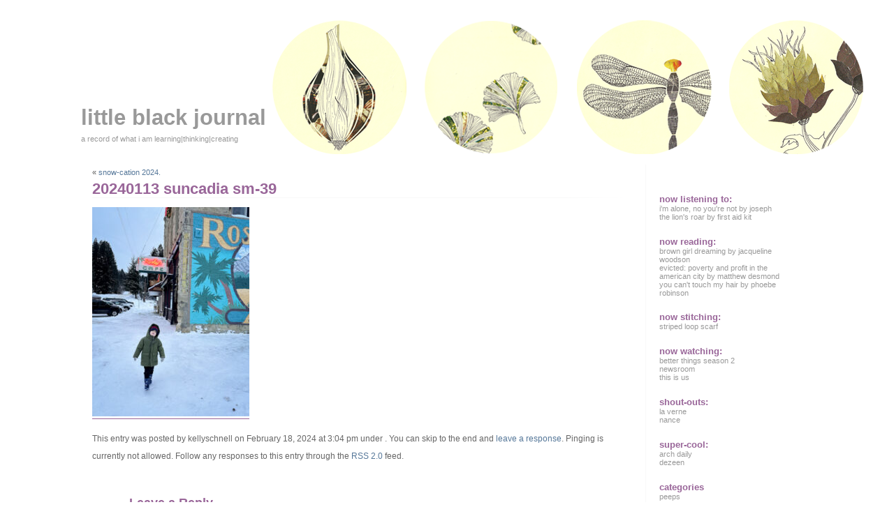

--- FILE ---
content_type: text/html; charset=UTF-8
request_url: http://www.littleblackjournal.com/2024/02/19/snow-cation-2024/20240113-suncadia-sm-39/
body_size: 9271
content:
<!DOCTYPE html PUBLIC "-//W3C//DTD XHTML 1.0 Transitional//EN" "http://www.w3.org/TR/xhtml1/DTD/xhtml1-transitional.dtd">
<html xmlns="http://www.w3.org/1999/xhtml" lang="en-US">

<head profile="http://gmpg.org/xfn/11">
<meta http-equiv="Content-Type" content="text/html; charset=UTF-8" />

<title>little black journal  &raquo; Blog Archive   &raquo; 20240113 suncadia sm-39</title>

<link rel="stylesheet" href="http://www.littleblackjournal.com/wp-content/themes/evanescence/style.css" type="text/css" media="screen" />
<link rel="stylesheet" href="http://www.littleblackjournal.com/wp-content/themes/evanescence/print.css" type="text/css" media="print" />
<link rel="alternate" type="application/rss+xml" title="little black journal RSS Feed" href="http://www.littleblackjournal.com/feed/" />
<link rel="pingback" href="http://www.littleblackjournal.com/xmlrpc.php" />

<meta name='robots' content='max-image-preview:large' />
	<style>img:is([sizes="auto" i], [sizes^="auto," i]) { contain-intrinsic-size: 3000px 1500px }</style>
	<link rel='dns-prefetch' href='//secure.gravatar.com' />
<link rel='dns-prefetch' href='//stats.wp.com' />
<link rel='dns-prefetch' href='//v0.wordpress.com' />
<link rel="alternate" type="application/rss+xml" title="little black journal &raquo; 20240113 suncadia sm-39 Comments Feed" href="http://www.littleblackjournal.com/2024/02/19/snow-cation-2024/20240113-suncadia-sm-39/feed/" />
<script type="text/javascript">
/* <![CDATA[ */
window._wpemojiSettings = {"baseUrl":"https:\/\/s.w.org\/images\/core\/emoji\/16.0.1\/72x72\/","ext":".png","svgUrl":"https:\/\/s.w.org\/images\/core\/emoji\/16.0.1\/svg\/","svgExt":".svg","source":{"concatemoji":"http:\/\/www.littleblackjournal.com\/wp-includes\/js\/wp-emoji-release.min.js?ver=6.8.3"}};
/*! This file is auto-generated */
!function(s,n){var o,i,e;function c(e){try{var t={supportTests:e,timestamp:(new Date).valueOf()};sessionStorage.setItem(o,JSON.stringify(t))}catch(e){}}function p(e,t,n){e.clearRect(0,0,e.canvas.width,e.canvas.height),e.fillText(t,0,0);var t=new Uint32Array(e.getImageData(0,0,e.canvas.width,e.canvas.height).data),a=(e.clearRect(0,0,e.canvas.width,e.canvas.height),e.fillText(n,0,0),new Uint32Array(e.getImageData(0,0,e.canvas.width,e.canvas.height).data));return t.every(function(e,t){return e===a[t]})}function u(e,t){e.clearRect(0,0,e.canvas.width,e.canvas.height),e.fillText(t,0,0);for(var n=e.getImageData(16,16,1,1),a=0;a<n.data.length;a++)if(0!==n.data[a])return!1;return!0}function f(e,t,n,a){switch(t){case"flag":return n(e,"\ud83c\udff3\ufe0f\u200d\u26a7\ufe0f","\ud83c\udff3\ufe0f\u200b\u26a7\ufe0f")?!1:!n(e,"\ud83c\udde8\ud83c\uddf6","\ud83c\udde8\u200b\ud83c\uddf6")&&!n(e,"\ud83c\udff4\udb40\udc67\udb40\udc62\udb40\udc65\udb40\udc6e\udb40\udc67\udb40\udc7f","\ud83c\udff4\u200b\udb40\udc67\u200b\udb40\udc62\u200b\udb40\udc65\u200b\udb40\udc6e\u200b\udb40\udc67\u200b\udb40\udc7f");case"emoji":return!a(e,"\ud83e\udedf")}return!1}function g(e,t,n,a){var r="undefined"!=typeof WorkerGlobalScope&&self instanceof WorkerGlobalScope?new OffscreenCanvas(300,150):s.createElement("canvas"),o=r.getContext("2d",{willReadFrequently:!0}),i=(o.textBaseline="top",o.font="600 32px Arial",{});return e.forEach(function(e){i[e]=t(o,e,n,a)}),i}function t(e){var t=s.createElement("script");t.src=e,t.defer=!0,s.head.appendChild(t)}"undefined"!=typeof Promise&&(o="wpEmojiSettingsSupports",i=["flag","emoji"],n.supports={everything:!0,everythingExceptFlag:!0},e=new Promise(function(e){s.addEventListener("DOMContentLoaded",e,{once:!0})}),new Promise(function(t){var n=function(){try{var e=JSON.parse(sessionStorage.getItem(o));if("object"==typeof e&&"number"==typeof e.timestamp&&(new Date).valueOf()<e.timestamp+604800&&"object"==typeof e.supportTests)return e.supportTests}catch(e){}return null}();if(!n){if("undefined"!=typeof Worker&&"undefined"!=typeof OffscreenCanvas&&"undefined"!=typeof URL&&URL.createObjectURL&&"undefined"!=typeof Blob)try{var e="postMessage("+g.toString()+"("+[JSON.stringify(i),f.toString(),p.toString(),u.toString()].join(",")+"));",a=new Blob([e],{type:"text/javascript"}),r=new Worker(URL.createObjectURL(a),{name:"wpTestEmojiSupports"});return void(r.onmessage=function(e){c(n=e.data),r.terminate(),t(n)})}catch(e){}c(n=g(i,f,p,u))}t(n)}).then(function(e){for(var t in e)n.supports[t]=e[t],n.supports.everything=n.supports.everything&&n.supports[t],"flag"!==t&&(n.supports.everythingExceptFlag=n.supports.everythingExceptFlag&&n.supports[t]);n.supports.everythingExceptFlag=n.supports.everythingExceptFlag&&!n.supports.flag,n.DOMReady=!1,n.readyCallback=function(){n.DOMReady=!0}}).then(function(){return e}).then(function(){var e;n.supports.everything||(n.readyCallback(),(e=n.source||{}).concatemoji?t(e.concatemoji):e.wpemoji&&e.twemoji&&(t(e.twemoji),t(e.wpemoji)))}))}((window,document),window._wpemojiSettings);
/* ]]> */
</script>
<style id='wp-emoji-styles-inline-css' type='text/css'>

	img.wp-smiley, img.emoji {
		display: inline !important;
		border: none !important;
		box-shadow: none !important;
		height: 1em !important;
		width: 1em !important;
		margin: 0 0.07em !important;
		vertical-align: -0.1em !important;
		background: none !important;
		padding: 0 !important;
	}
</style>
<link rel='stylesheet' id='wp-block-library-css' href='http://www.littleblackjournal.com/wp-includes/css/dist/block-library/style.min.css?ver=6.8.3' type='text/css' media='all' />
<style id='wp-block-library-inline-css' type='text/css'>
.has-text-align-justify{text-align:justify;}
</style>
<style id='classic-theme-styles-inline-css' type='text/css'>
/*! This file is auto-generated */
.wp-block-button__link{color:#fff;background-color:#32373c;border-radius:9999px;box-shadow:none;text-decoration:none;padding:calc(.667em + 2px) calc(1.333em + 2px);font-size:1.125em}.wp-block-file__button{background:#32373c;color:#fff;text-decoration:none}
</style>
<link rel='stylesheet' id='mediaelement-css' href='http://www.littleblackjournal.com/wp-includes/js/mediaelement/mediaelementplayer-legacy.min.css?ver=4.2.17' type='text/css' media='all' />
<link rel='stylesheet' id='wp-mediaelement-css' href='http://www.littleblackjournal.com/wp-includes/js/mediaelement/wp-mediaelement.min.css?ver=6.8.3' type='text/css' media='all' />
<style id='jetpack-sharing-buttons-style-inline-css' type='text/css'>
.jetpack-sharing-buttons__services-list{display:flex;flex-direction:row;flex-wrap:wrap;gap:0;list-style-type:none;margin:5px;padding:0}.jetpack-sharing-buttons__services-list.has-small-icon-size{font-size:12px}.jetpack-sharing-buttons__services-list.has-normal-icon-size{font-size:16px}.jetpack-sharing-buttons__services-list.has-large-icon-size{font-size:24px}.jetpack-sharing-buttons__services-list.has-huge-icon-size{font-size:36px}@media print{.jetpack-sharing-buttons__services-list{display:none!important}}.editor-styles-wrapper .wp-block-jetpack-sharing-buttons{gap:0;padding-inline-start:0}ul.jetpack-sharing-buttons__services-list.has-background{padding:1.25em 2.375em}
</style>
<style id='global-styles-inline-css' type='text/css'>
:root{--wp--preset--aspect-ratio--square: 1;--wp--preset--aspect-ratio--4-3: 4/3;--wp--preset--aspect-ratio--3-4: 3/4;--wp--preset--aspect-ratio--3-2: 3/2;--wp--preset--aspect-ratio--2-3: 2/3;--wp--preset--aspect-ratio--16-9: 16/9;--wp--preset--aspect-ratio--9-16: 9/16;--wp--preset--color--black: #000000;--wp--preset--color--cyan-bluish-gray: #abb8c3;--wp--preset--color--white: #ffffff;--wp--preset--color--pale-pink: #f78da7;--wp--preset--color--vivid-red: #cf2e2e;--wp--preset--color--luminous-vivid-orange: #ff6900;--wp--preset--color--luminous-vivid-amber: #fcb900;--wp--preset--color--light-green-cyan: #7bdcb5;--wp--preset--color--vivid-green-cyan: #00d084;--wp--preset--color--pale-cyan-blue: #8ed1fc;--wp--preset--color--vivid-cyan-blue: #0693e3;--wp--preset--color--vivid-purple: #9b51e0;--wp--preset--gradient--vivid-cyan-blue-to-vivid-purple: linear-gradient(135deg,rgba(6,147,227,1) 0%,rgb(155,81,224) 100%);--wp--preset--gradient--light-green-cyan-to-vivid-green-cyan: linear-gradient(135deg,rgb(122,220,180) 0%,rgb(0,208,130) 100%);--wp--preset--gradient--luminous-vivid-amber-to-luminous-vivid-orange: linear-gradient(135deg,rgba(252,185,0,1) 0%,rgba(255,105,0,1) 100%);--wp--preset--gradient--luminous-vivid-orange-to-vivid-red: linear-gradient(135deg,rgba(255,105,0,1) 0%,rgb(207,46,46) 100%);--wp--preset--gradient--very-light-gray-to-cyan-bluish-gray: linear-gradient(135deg,rgb(238,238,238) 0%,rgb(169,184,195) 100%);--wp--preset--gradient--cool-to-warm-spectrum: linear-gradient(135deg,rgb(74,234,220) 0%,rgb(151,120,209) 20%,rgb(207,42,186) 40%,rgb(238,44,130) 60%,rgb(251,105,98) 80%,rgb(254,248,76) 100%);--wp--preset--gradient--blush-light-purple: linear-gradient(135deg,rgb(255,206,236) 0%,rgb(152,150,240) 100%);--wp--preset--gradient--blush-bordeaux: linear-gradient(135deg,rgb(254,205,165) 0%,rgb(254,45,45) 50%,rgb(107,0,62) 100%);--wp--preset--gradient--luminous-dusk: linear-gradient(135deg,rgb(255,203,112) 0%,rgb(199,81,192) 50%,rgb(65,88,208) 100%);--wp--preset--gradient--pale-ocean: linear-gradient(135deg,rgb(255,245,203) 0%,rgb(182,227,212) 50%,rgb(51,167,181) 100%);--wp--preset--gradient--electric-grass: linear-gradient(135deg,rgb(202,248,128) 0%,rgb(113,206,126) 100%);--wp--preset--gradient--midnight: linear-gradient(135deg,rgb(2,3,129) 0%,rgb(40,116,252) 100%);--wp--preset--font-size--small: 13px;--wp--preset--font-size--medium: 20px;--wp--preset--font-size--large: 36px;--wp--preset--font-size--x-large: 42px;--wp--preset--spacing--20: 0.44rem;--wp--preset--spacing--30: 0.67rem;--wp--preset--spacing--40: 1rem;--wp--preset--spacing--50: 1.5rem;--wp--preset--spacing--60: 2.25rem;--wp--preset--spacing--70: 3.38rem;--wp--preset--spacing--80: 5.06rem;--wp--preset--shadow--natural: 6px 6px 9px rgba(0, 0, 0, 0.2);--wp--preset--shadow--deep: 12px 12px 50px rgba(0, 0, 0, 0.4);--wp--preset--shadow--sharp: 6px 6px 0px rgba(0, 0, 0, 0.2);--wp--preset--shadow--outlined: 6px 6px 0px -3px rgba(255, 255, 255, 1), 6px 6px rgba(0, 0, 0, 1);--wp--preset--shadow--crisp: 6px 6px 0px rgba(0, 0, 0, 1);}:where(.is-layout-flex){gap: 0.5em;}:where(.is-layout-grid){gap: 0.5em;}body .is-layout-flex{display: flex;}.is-layout-flex{flex-wrap: wrap;align-items: center;}.is-layout-flex > :is(*, div){margin: 0;}body .is-layout-grid{display: grid;}.is-layout-grid > :is(*, div){margin: 0;}:where(.wp-block-columns.is-layout-flex){gap: 2em;}:where(.wp-block-columns.is-layout-grid){gap: 2em;}:where(.wp-block-post-template.is-layout-flex){gap: 1.25em;}:where(.wp-block-post-template.is-layout-grid){gap: 1.25em;}.has-black-color{color: var(--wp--preset--color--black) !important;}.has-cyan-bluish-gray-color{color: var(--wp--preset--color--cyan-bluish-gray) !important;}.has-white-color{color: var(--wp--preset--color--white) !important;}.has-pale-pink-color{color: var(--wp--preset--color--pale-pink) !important;}.has-vivid-red-color{color: var(--wp--preset--color--vivid-red) !important;}.has-luminous-vivid-orange-color{color: var(--wp--preset--color--luminous-vivid-orange) !important;}.has-luminous-vivid-amber-color{color: var(--wp--preset--color--luminous-vivid-amber) !important;}.has-light-green-cyan-color{color: var(--wp--preset--color--light-green-cyan) !important;}.has-vivid-green-cyan-color{color: var(--wp--preset--color--vivid-green-cyan) !important;}.has-pale-cyan-blue-color{color: var(--wp--preset--color--pale-cyan-blue) !important;}.has-vivid-cyan-blue-color{color: var(--wp--preset--color--vivid-cyan-blue) !important;}.has-vivid-purple-color{color: var(--wp--preset--color--vivid-purple) !important;}.has-black-background-color{background-color: var(--wp--preset--color--black) !important;}.has-cyan-bluish-gray-background-color{background-color: var(--wp--preset--color--cyan-bluish-gray) !important;}.has-white-background-color{background-color: var(--wp--preset--color--white) !important;}.has-pale-pink-background-color{background-color: var(--wp--preset--color--pale-pink) !important;}.has-vivid-red-background-color{background-color: var(--wp--preset--color--vivid-red) !important;}.has-luminous-vivid-orange-background-color{background-color: var(--wp--preset--color--luminous-vivid-orange) !important;}.has-luminous-vivid-amber-background-color{background-color: var(--wp--preset--color--luminous-vivid-amber) !important;}.has-light-green-cyan-background-color{background-color: var(--wp--preset--color--light-green-cyan) !important;}.has-vivid-green-cyan-background-color{background-color: var(--wp--preset--color--vivid-green-cyan) !important;}.has-pale-cyan-blue-background-color{background-color: var(--wp--preset--color--pale-cyan-blue) !important;}.has-vivid-cyan-blue-background-color{background-color: var(--wp--preset--color--vivid-cyan-blue) !important;}.has-vivid-purple-background-color{background-color: var(--wp--preset--color--vivid-purple) !important;}.has-black-border-color{border-color: var(--wp--preset--color--black) !important;}.has-cyan-bluish-gray-border-color{border-color: var(--wp--preset--color--cyan-bluish-gray) !important;}.has-white-border-color{border-color: var(--wp--preset--color--white) !important;}.has-pale-pink-border-color{border-color: var(--wp--preset--color--pale-pink) !important;}.has-vivid-red-border-color{border-color: var(--wp--preset--color--vivid-red) !important;}.has-luminous-vivid-orange-border-color{border-color: var(--wp--preset--color--luminous-vivid-orange) !important;}.has-luminous-vivid-amber-border-color{border-color: var(--wp--preset--color--luminous-vivid-amber) !important;}.has-light-green-cyan-border-color{border-color: var(--wp--preset--color--light-green-cyan) !important;}.has-vivid-green-cyan-border-color{border-color: var(--wp--preset--color--vivid-green-cyan) !important;}.has-pale-cyan-blue-border-color{border-color: var(--wp--preset--color--pale-cyan-blue) !important;}.has-vivid-cyan-blue-border-color{border-color: var(--wp--preset--color--vivid-cyan-blue) !important;}.has-vivid-purple-border-color{border-color: var(--wp--preset--color--vivid-purple) !important;}.has-vivid-cyan-blue-to-vivid-purple-gradient-background{background: var(--wp--preset--gradient--vivid-cyan-blue-to-vivid-purple) !important;}.has-light-green-cyan-to-vivid-green-cyan-gradient-background{background: var(--wp--preset--gradient--light-green-cyan-to-vivid-green-cyan) !important;}.has-luminous-vivid-amber-to-luminous-vivid-orange-gradient-background{background: var(--wp--preset--gradient--luminous-vivid-amber-to-luminous-vivid-orange) !important;}.has-luminous-vivid-orange-to-vivid-red-gradient-background{background: var(--wp--preset--gradient--luminous-vivid-orange-to-vivid-red) !important;}.has-very-light-gray-to-cyan-bluish-gray-gradient-background{background: var(--wp--preset--gradient--very-light-gray-to-cyan-bluish-gray) !important;}.has-cool-to-warm-spectrum-gradient-background{background: var(--wp--preset--gradient--cool-to-warm-spectrum) !important;}.has-blush-light-purple-gradient-background{background: var(--wp--preset--gradient--blush-light-purple) !important;}.has-blush-bordeaux-gradient-background{background: var(--wp--preset--gradient--blush-bordeaux) !important;}.has-luminous-dusk-gradient-background{background: var(--wp--preset--gradient--luminous-dusk) !important;}.has-pale-ocean-gradient-background{background: var(--wp--preset--gradient--pale-ocean) !important;}.has-electric-grass-gradient-background{background: var(--wp--preset--gradient--electric-grass) !important;}.has-midnight-gradient-background{background: var(--wp--preset--gradient--midnight) !important;}.has-small-font-size{font-size: var(--wp--preset--font-size--small) !important;}.has-medium-font-size{font-size: var(--wp--preset--font-size--medium) !important;}.has-large-font-size{font-size: var(--wp--preset--font-size--large) !important;}.has-x-large-font-size{font-size: var(--wp--preset--font-size--x-large) !important;}
:where(.wp-block-post-template.is-layout-flex){gap: 1.25em;}:where(.wp-block-post-template.is-layout-grid){gap: 1.25em;}
:where(.wp-block-columns.is-layout-flex){gap: 2em;}:where(.wp-block-columns.is-layout-grid){gap: 2em;}
:root :where(.wp-block-pullquote){font-size: 1.5em;line-height: 1.6;}
</style>
<link rel='stylesheet' id='jetpack_css-css' href='http://www.littleblackjournal.com/wp-content/plugins/jetpack/css/jetpack.css?ver=13.4.3' type='text/css' media='all' />
<link rel="https://api.w.org/" href="http://www.littleblackjournal.com/wp-json/" /><link rel="alternate" title="JSON" type="application/json" href="http://www.littleblackjournal.com/wp-json/wp/v2/media/40005" /><link rel="EditURI" type="application/rsd+xml" title="RSD" href="http://www.littleblackjournal.com/xmlrpc.php?rsd" />
<link rel='shortlink' href='https://wp.me/azRVN-apf' />
<link rel="alternate" title="oEmbed (JSON)" type="application/json+oembed" href="http://www.littleblackjournal.com/wp-json/oembed/1.0/embed?url=http%3A%2F%2Fwww.littleblackjournal.com%2F2024%2F02%2F19%2Fsnow-cation-2024%2F20240113-suncadia-sm-39%2F" />
<link rel="alternate" title="oEmbed (XML)" type="text/xml+oembed" href="http://www.littleblackjournal.com/wp-json/oembed/1.0/embed?url=http%3A%2F%2Fwww.littleblackjournal.com%2F2024%2F02%2F19%2Fsnow-cation-2024%2F20240113-suncadia-sm-39%2F&#038;format=xml" />
	<style>img#wpstats{display:none}</style>
		
<!-- Jetpack Open Graph Tags -->
<meta property="og:type" content="article" />
<meta property="og:title" content="20240113 suncadia sm-39" />
<meta property="og:url" content="http://www.littleblackjournal.com/2024/02/19/snow-cation-2024/20240113-suncadia-sm-39/" />
<meta property="og:description" content="Visit the post for more." />
<meta property="article:published_time" content="2024-02-18T23:04:40+00:00" />
<meta property="article:modified_time" content="2024-02-18T23:04:40+00:00" />
<meta property="og:site_name" content="little black journal" />
<meta property="og:image" content="http://www.littleblackjournal.com/wp-content/uploads/2024/02/20240113-suncadia-sm-39.jpg" />
<meta property="og:image:alt" content="" />
<meta property="og:locale" content="en_US" />
<meta name="twitter:text:title" content="20240113 suncadia sm-39" />
<meta name="twitter:image" content="http://www.littleblackjournal.com/wp-content/uploads/2024/02/20240113-suncadia-sm-39.jpg?w=640" />
<meta name="twitter:card" content="summary_large_image" />
<meta name="twitter:description" content="Visit the post for more." />

<!-- End Jetpack Open Graph Tags -->
</head>

<body>
<div id="page">

<div id="header">
<div><div>	
	<div class="header-title">
		<h1><a href="http://www.littleblackjournal.com" title="little black journal: a record of what i am learning|thinking|creating">little black journal</a></h1>
		<p>a record of what i am learning|thinking|creating</p>
	</div> 
	<!-- Search box (If you prefer having search form as a sidebar widget, remove this block) -->
	<div class="search">
		<form method="get" id="searchform" action="http://www.littleblackjournal.com/">
<input type="text" size="12" name="s" id="s" value="search..."  onblur="if(this.value=='') this.value='search...';" onfocus="if(this.value=='search...') this.value='';"/>
</form>
	</div> 
	<!-- Search ends here-->
</div></div>	
</div>
<div id="wrapper">

	<div id="content">

			
		<div class="navigation">
			<div class="alignleft">&laquo; <a href="http://www.littleblackjournal.com/2024/02/19/snow-cation-2024/" rel="prev">snow-cation 2024.</a></div>
			<div class="alignright"></div>
		</div>

		<div class="post" id="post-40005">
			<div class="post-title"><div>
				<h2><a href="http://www.littleblackjournal.com/2024/02/19/snow-cation-2024/20240113-suncadia-sm-39/" rel="bookmark" title="Permanent Link to 20240113 suncadia sm-39">20240113 suncadia sm-39</a></h2>
			</div></div>
			<div class="post-entry">
				<p class="attachment"><a href='http://www.littleblackjournal.com/wp-content/uploads/2024/02/20240113-suncadia-sm-39.jpg'><img fetchpriority="high" decoding="async" width="225" height="300" src="http://www.littleblackjournal.com/wp-content/uploads/2024/02/20240113-suncadia-sm-39-225x300.jpg" class="attachment-medium size-medium" alt="" srcset="http://www.littleblackjournal.com/wp-content/uploads/2024/02/20240113-suncadia-sm-39-225x300.jpg 225w, http://www.littleblackjournal.com/wp-content/uploads/2024/02/20240113-suncadia-sm-39.jpg 450w" sizes="(max-width: 225px) 100vw, 225px" /></a></p>
							</div>
	
			<p class="post-meta">
					This entry was posted by kellyschnell on February 18, 2024 at 3:04 pm under . 					
											You can skip to the end and <a href="#respond">leave a response</a>. Pinging is currently not allowed. Follow any responses to this entry through the <a href="http://www.littleblackjournal.com/2024/02/19/snow-cation-2024/20240113-suncadia-sm-39/feed/">RSS 2.0</a> feed.

					
			</p>
		</div>
	
<!-- You can start editing here. -->
<div id="comments">

			<!-- If comments are open, but there are no comments. -->

	 

<h3 id="respond">Leave a Reply</h3>


<form action="http://www.littleblackjournal.com/wp-comments-post.php" method="post" id="commentform">


<p><input type="text" name="author" id="author" value="" size="22" tabindex="1" />
<label for="author"><small>Name (required)</small></label></p>

<p><input type="text" name="email" id="email" value="" size="22" tabindex="2" />
<label for="email"><small>E-Mail (will not be published) (required)</small></label></p>

<p><input type="text" name="url" id="url" value="" size="22" tabindex="3" />
<label for="url"><small>Website</small></label></p>


<!--<p><small><strong>XHTML:</strong> You can use these tags: &lt;a href=&quot;&quot; title=&quot;&quot;&gt; &lt;abbr title=&quot;&quot;&gt; &lt;acronym title=&quot;&quot;&gt; &lt;b&gt; &lt;blockquote cite=&quot;&quot;&gt; &lt;cite&gt; &lt;code&gt; &lt;del datetime=&quot;&quot;&gt; &lt;em&gt; &lt;i&gt; &lt;q cite=&quot;&quot;&gt; &lt;s&gt; &lt;strike&gt; &lt;strong&gt; </small></p>-->

<p><textarea name="comment" id="comment" rows="10" cols="" tabindex="4"></textarea></p>

<p><input name="submit" type="submit" id="submit" tabindex="5" value="Submit Comment" />
<input type="hidden" name="comment_post_ID" value="40005" />
</p>
<p style="display: none;"><input type="hidden" id="akismet_comment_nonce" name="akismet_comment_nonce" value="3b7af7d481" /></p><p style="display: none !important;" class="akismet-fields-container" data-prefix="ak_"><label>&#916;<textarea name="ak_hp_textarea" cols="45" rows="8" maxlength="100"></textarea></label><input type="hidden" id="ak_js_1" name="ak_js" value="23"/><script>document.getElementById( "ak_js_1" ).setAttribute( "value", ( new Date() ).getTime() );</script></p>
</form>


</div>

	
	</div>

	<div id="sidebar">
	<div>
		<ul>
			<li id="linkcat-14" class="widget widget_links"><h2 class="widgettitle">now listening to:</h2>

	<ul class='xoxo blogroll'>
<li><a href="https://www.amazon.com/Im-Alone-No-Youre-Not/dp/B01FXSI6BI/ref=sr_1_2?ie=UTF8&#038;qid=1485328046&#038;sr=8-2&#038;keywords=joseph">i&#039;m alone, no you&#039;re not by joseph</a></li>
<li><a href="https://www.amazon.com/Lions-Roar-First-Aid-Kit/dp/B006IVS8CM/ref=sr_1_2?ie=UTF8&#038;qid=1485327881&#038;sr=8-2&#038;keywords=first+aid+kit+album">the lion&#039;s roar by first aid kit</a></li>

	</ul>
</li>

<li id="linkcat-7" class="widget widget_links"><h2 class="widgettitle">now reading:</h2>

	<ul class='xoxo blogroll'>
<li><a href="https://www.amazon.com/Brown-Girl-Dreaming-Jacqueline-Woodson/dp/0147515823/ref=sr_1_2?ie=UTF8&#038;qid=1515278575&#038;sr=8-2&#038;keywords=brown+girl+dreaming">brown girl dreaming by jacqueline woodson</a></li>
<li><a href="https://www.amazon.com/Evicted-Poverty-Profit-American-City/dp/0553447459/ref=sr_1_1?s=books&#038;ie=UTF8&#038;qid=1515278628&#038;sr=1-1&#038;keywords=evicted">evicted: poverty and profit in the american city by matthew desmond</a></li>
<li><a href="https://www.amazon.com/You-Cant-Touch-My-Hair/dp/0143129201/ref=sr_1_1?s=books&#038;ie=UTF8&#038;qid=1515278675&#038;sr=1-1&#038;keywords=no+you+cant+touch+my+hair">you can&#039;t touch my hair by phoebe robinson</a></li>

	</ul>
</li>

<li id="linkcat-2" class="widget widget_links"><h2 class="widgettitle">now stitching:</h2>

	<ul class='xoxo blogroll'>
<li><a href="http://www.littleblackjournal.com/striped-loop-scarf/">striped loop scarf</a></li>

	</ul>
</li>

<li id="linkcat-15" class="widget widget_links"><h2 class="widgettitle">now watching:</h2>

	<ul class='xoxo blogroll'>
<li><a href="http://www.fxnetworks.com/shows/better-things">better things season 2</a></li>
<li><a href="https://www.hbo.com/the-newsroom">newsroom</a></li>
<li><a href="http://www.nbc.com/this-is-us?nbc=1">this is us</a></li>

	</ul>
</li>

<li id="linkcat-8" class="widget widget_links"><h2 class="widgettitle">shout-outs:</h2>

	<ul class='xoxo blogroll'>
<li><a href="http://mellocello.wordpress.com/">la verne</a></li>
<li><a href="http://www.therustylife.com/">nance</a></li>

	</ul>
</li>

<li id="linkcat-9" class="widget widget_links"><h2 class="widgettitle">super-cool:</h2>

	<ul class='xoxo blogroll'>
<li><a href="http://www.archdaily.com/">arch daily</a></li>
<li><a href="http://www.dezeen.com/">dezeen</a></li>

	</ul>
</li>

<li id="categories-1" class="widget widget_categories"><h2 class="widgettitle">categories</h2>

			<ul>
					<li class="cat-item cat-item-44"><a href="http://www.littleblackjournal.com/category/peeps/">peeps</a>
<ul class='children'>
	<li class="cat-item cat-item-65"><a href="http://www.littleblackjournal.com/category/peeps/isaac/">isaac</a>
</li>
	<li class="cat-item cat-item-62"><a href="http://www.littleblackjournal.com/category/peeps/jules/">jules</a>
</li>
	<li class="cat-item cat-item-35"><a href="http://www.littleblackjournal.com/category/peeps/shane/">shane</a>
</li>
	<li class="cat-item cat-item-33"><a href="http://www.littleblackjournal.com/category/peeps/the-fam/">the fam</a>
</li>
	<li class="cat-item cat-item-36"><a href="http://www.littleblackjournal.com/category/peeps/the-gang/">the gang</a>
</li>
	<li class="cat-item cat-item-55"><a href="http://www.littleblackjournal.com/category/peeps/the-ladies/">the ladies</a>
</li>
</ul>
</li>
	<li class="cat-item cat-item-43"><a href="http://www.littleblackjournal.com/category/places/">places</a>
<ul class='children'>
	<li class="cat-item cat-item-53"><a href="http://www.littleblackjournal.com/category/places/cali/">cali</a>
</li>
	<li class="cat-item cat-item-64"><a href="http://www.littleblackjournal.com/category/places/idaho/">idaho</a>
</li>
	<li class="cat-item cat-item-54"><a href="http://www.littleblackjournal.com/category/places/minnesota/">minnesota</a>
</li>
	<li class="cat-item cat-item-34"><a href="http://www.littleblackjournal.com/category/places/pacific-nw/">pacific nw</a>
</li>
	<li class="cat-item cat-item-38"><a href="http://www.littleblackjournal.com/category/places/portland/">portland</a>
</li>
	<li class="cat-item cat-item-29"><a href="http://www.littleblackjournal.com/category/places/seattle/">seattle</a>
</li>
	<li class="cat-item cat-item-46"><a href="http://www.littleblackjournal.com/category/places/the-states/">the states (vay-cay!)</a>
</li>
	<li class="cat-item cat-item-47"><a href="http://www.littleblackjournal.com/category/places/the-world-abroad/">the world abroad (uber vay-cay!)</a>
</li>
</ul>
</li>
	<li class="cat-item cat-item-45"><a href="http://www.littleblackjournal.com/category/projects/">projects</a>
<ul class='children'>
	<li class="cat-item cat-item-25"><a href="http://www.littleblackjournal.com/category/projects/art-ing/">art-ing</a>
</li>
	<li class="cat-item cat-item-50"><a href="http://www.littleblackjournal.com/category/projects/cooking/">baking / cooking</a>
</li>
	<li class="cat-item cat-item-51"><a href="http://www.littleblackjournal.com/category/projects/crafting/">crafting</a>
</li>
	<li class="cat-item cat-item-32"><a href="http://www.littleblackjournal.com/category/projects/nesting/">nesting</a>
</li>
	<li class="cat-item cat-item-63"><a href="http://www.littleblackjournal.com/category/projects/photographing/">photographing</a>
</li>
	<li class="cat-item cat-item-10"><a href="http://www.littleblackjournal.com/category/projects/reading/">reading</a>
</li>
	<li class="cat-item cat-item-49"><a href="http://www.littleblackjournal.com/category/projects/stitching/">stitching</a>
</li>
	<li class="cat-item cat-item-21"><a href="http://www.littleblackjournal.com/category/projects/weekly-sketching/">weekly sketching</a>
</li>
</ul>
</li>
	<li class="cat-item cat-item-48"><a href="http://www.littleblackjournal.com/category/and-then-some/">[and then some&#8230;]</a>
<ul class='children'>
	<li class="cat-item cat-item-31"><a href="http://www.littleblackjournal.com/category/and-then-some/gettin-real/">gettin&#039; real</a>
</li>
	<li class="cat-item cat-item-40"><a href="http://www.littleblackjournal.com/category/and-then-some/musing/">lighter musings</a>
</li>
	<li class="cat-item cat-item-18"><a href="http://www.littleblackjournal.com/category/and-then-some/reflections/">reflections</a>
</li>
	<li class="cat-item cat-item-30"><a href="http://www.littleblackjournal.com/category/and-then-some/resolutions/">resolutions</a>
</li>
	<li class="cat-item cat-item-58"><a href="http://www.littleblackjournal.com/category/and-then-some/simple-pleasures/">simple pleasures</a>
</li>
	<li class="cat-item cat-item-27"><a href="http://www.littleblackjournal.com/category/and-then-some/weekends/">weekends</a>
</li>
</ul>
</li>
			</ul>

			</li>
<li id="archives-2" class="widget widget_archive"><h2 class="widgettitle">archives</h2>

			<ul>
					<li><a href='http://www.littleblackjournal.com/2026/01/'>January 2026</a></li>
	<li><a href='http://www.littleblackjournal.com/2025/12/'>December 2025</a></li>
	<li><a href='http://www.littleblackjournal.com/2025/11/'>November 2025</a></li>
	<li><a href='http://www.littleblackjournal.com/2025/10/'>October 2025</a></li>
	<li><a href='http://www.littleblackjournal.com/2025/09/'>September 2025</a></li>
	<li><a href='http://www.littleblackjournal.com/2025/08/'>August 2025</a></li>
	<li><a href='http://www.littleblackjournal.com/2025/07/'>July 2025</a></li>
	<li><a href='http://www.littleblackjournal.com/2025/06/'>June 2025</a></li>
	<li><a href='http://www.littleblackjournal.com/2025/05/'>May 2025</a></li>
	<li><a href='http://www.littleblackjournal.com/2025/04/'>April 2025</a></li>
	<li><a href='http://www.littleblackjournal.com/2025/02/'>February 2025</a></li>
	<li><a href='http://www.littleblackjournal.com/2025/01/'>January 2025</a></li>
	<li><a href='http://www.littleblackjournal.com/2024/12/'>December 2024</a></li>
	<li><a href='http://www.littleblackjournal.com/2024/11/'>November 2024</a></li>
	<li><a href='http://www.littleblackjournal.com/2024/10/'>October 2024</a></li>
	<li><a href='http://www.littleblackjournal.com/2024/09/'>September 2024</a></li>
	<li><a href='http://www.littleblackjournal.com/2024/08/'>August 2024</a></li>
	<li><a href='http://www.littleblackjournal.com/2024/07/'>July 2024</a></li>
	<li><a href='http://www.littleblackjournal.com/2024/05/'>May 2024</a></li>
	<li><a href='http://www.littleblackjournal.com/2024/04/'>April 2024</a></li>
	<li><a href='http://www.littleblackjournal.com/2024/02/'>February 2024</a></li>
	<li><a href='http://www.littleblackjournal.com/2024/01/'>January 2024</a></li>
	<li><a href='http://www.littleblackjournal.com/2023/12/'>December 2023</a></li>
	<li><a href='http://www.littleblackjournal.com/2023/11/'>November 2023</a></li>
	<li><a href='http://www.littleblackjournal.com/2023/10/'>October 2023</a></li>
	<li><a href='http://www.littleblackjournal.com/2023/09/'>September 2023</a></li>
	<li><a href='http://www.littleblackjournal.com/2023/08/'>August 2023</a></li>
	<li><a href='http://www.littleblackjournal.com/2023/07/'>July 2023</a></li>
	<li><a href='http://www.littleblackjournal.com/2023/06/'>June 2023</a></li>
	<li><a href='http://www.littleblackjournal.com/2023/05/'>May 2023</a></li>
	<li><a href='http://www.littleblackjournal.com/2023/04/'>April 2023</a></li>
	<li><a href='http://www.littleblackjournal.com/2023/03/'>March 2023</a></li>
	<li><a href='http://www.littleblackjournal.com/2023/02/'>February 2023</a></li>
	<li><a href='http://www.littleblackjournal.com/2023/01/'>January 2023</a></li>
	<li><a href='http://www.littleblackjournal.com/2022/12/'>December 2022</a></li>
	<li><a href='http://www.littleblackjournal.com/2022/11/'>November 2022</a></li>
	<li><a href='http://www.littleblackjournal.com/2022/10/'>October 2022</a></li>
	<li><a href='http://www.littleblackjournal.com/2022/09/'>September 2022</a></li>
	<li><a href='http://www.littleblackjournal.com/2022/08/'>August 2022</a></li>
	<li><a href='http://www.littleblackjournal.com/2022/07/'>July 2022</a></li>
	<li><a href='http://www.littleblackjournal.com/2022/06/'>June 2022</a></li>
	<li><a href='http://www.littleblackjournal.com/2022/05/'>May 2022</a></li>
	<li><a href='http://www.littleblackjournal.com/2022/04/'>April 2022</a></li>
	<li><a href='http://www.littleblackjournal.com/2022/03/'>March 2022</a></li>
	<li><a href='http://www.littleblackjournal.com/2022/02/'>February 2022</a></li>
	<li><a href='http://www.littleblackjournal.com/2022/01/'>January 2022</a></li>
	<li><a href='http://www.littleblackjournal.com/2021/12/'>December 2021</a></li>
	<li><a href='http://www.littleblackjournal.com/2021/11/'>November 2021</a></li>
	<li><a href='http://www.littleblackjournal.com/2021/10/'>October 2021</a></li>
	<li><a href='http://www.littleblackjournal.com/2021/09/'>September 2021</a></li>
	<li><a href='http://www.littleblackjournal.com/2021/08/'>August 2021</a></li>
	<li><a href='http://www.littleblackjournal.com/2021/07/'>July 2021</a></li>
	<li><a href='http://www.littleblackjournal.com/2021/06/'>June 2021</a></li>
	<li><a href='http://www.littleblackjournal.com/2021/05/'>May 2021</a></li>
	<li><a href='http://www.littleblackjournal.com/2021/03/'>March 2021</a></li>
	<li><a href='http://www.littleblackjournal.com/2021/02/'>February 2021</a></li>
	<li><a href='http://www.littleblackjournal.com/2021/01/'>January 2021</a></li>
	<li><a href='http://www.littleblackjournal.com/2020/12/'>December 2020</a></li>
	<li><a href='http://www.littleblackjournal.com/2020/11/'>November 2020</a></li>
	<li><a href='http://www.littleblackjournal.com/2020/10/'>October 2020</a></li>
	<li><a href='http://www.littleblackjournal.com/2020/09/'>September 2020</a></li>
	<li><a href='http://www.littleblackjournal.com/2020/08/'>August 2020</a></li>
	<li><a href='http://www.littleblackjournal.com/2020/07/'>July 2020</a></li>
	<li><a href='http://www.littleblackjournal.com/2020/05/'>May 2020</a></li>
	<li><a href='http://www.littleblackjournal.com/2020/04/'>April 2020</a></li>
	<li><a href='http://www.littleblackjournal.com/2020/03/'>March 2020</a></li>
	<li><a href='http://www.littleblackjournal.com/2020/01/'>January 2020</a></li>
	<li><a href='http://www.littleblackjournal.com/2019/12/'>December 2019</a></li>
	<li><a href='http://www.littleblackjournal.com/2019/11/'>November 2019</a></li>
	<li><a href='http://www.littleblackjournal.com/2019/10/'>October 2019</a></li>
	<li><a href='http://www.littleblackjournal.com/2019/09/'>September 2019</a></li>
	<li><a href='http://www.littleblackjournal.com/2019/08/'>August 2019</a></li>
	<li><a href='http://www.littleblackjournal.com/2019/07/'>July 2019</a></li>
	<li><a href='http://www.littleblackjournal.com/2019/06/'>June 2019</a></li>
	<li><a href='http://www.littleblackjournal.com/2019/05/'>May 2019</a></li>
	<li><a href='http://www.littleblackjournal.com/2019/04/'>April 2019</a></li>
	<li><a href='http://www.littleblackjournal.com/2019/03/'>March 2019</a></li>
	<li><a href='http://www.littleblackjournal.com/2019/02/'>February 2019</a></li>
	<li><a href='http://www.littleblackjournal.com/2019/01/'>January 2019</a></li>
	<li><a href='http://www.littleblackjournal.com/2018/12/'>December 2018</a></li>
	<li><a href='http://www.littleblackjournal.com/2018/11/'>November 2018</a></li>
	<li><a href='http://www.littleblackjournal.com/2018/10/'>October 2018</a></li>
	<li><a href='http://www.littleblackjournal.com/2018/09/'>September 2018</a></li>
	<li><a href='http://www.littleblackjournal.com/2018/08/'>August 2018</a></li>
	<li><a href='http://www.littleblackjournal.com/2018/07/'>July 2018</a></li>
	<li><a href='http://www.littleblackjournal.com/2018/06/'>June 2018</a></li>
	<li><a href='http://www.littleblackjournal.com/2018/05/'>May 2018</a></li>
	<li><a href='http://www.littleblackjournal.com/2018/04/'>April 2018</a></li>
	<li><a href='http://www.littleblackjournal.com/2018/03/'>March 2018</a></li>
	<li><a href='http://www.littleblackjournal.com/2018/02/'>February 2018</a></li>
	<li><a href='http://www.littleblackjournal.com/2018/01/'>January 2018</a></li>
	<li><a href='http://www.littleblackjournal.com/2017/12/'>December 2017</a></li>
	<li><a href='http://www.littleblackjournal.com/2017/11/'>November 2017</a></li>
	<li><a href='http://www.littleblackjournal.com/2017/10/'>October 2017</a></li>
	<li><a href='http://www.littleblackjournal.com/2017/09/'>September 2017</a></li>
	<li><a href='http://www.littleblackjournal.com/2017/08/'>August 2017</a></li>
	<li><a href='http://www.littleblackjournal.com/2017/07/'>July 2017</a></li>
	<li><a href='http://www.littleblackjournal.com/2017/06/'>June 2017</a></li>
	<li><a href='http://www.littleblackjournal.com/2017/05/'>May 2017</a></li>
	<li><a href='http://www.littleblackjournal.com/2017/04/'>April 2017</a></li>
	<li><a href='http://www.littleblackjournal.com/2017/03/'>March 2017</a></li>
	<li><a href='http://www.littleblackjournal.com/2017/02/'>February 2017</a></li>
	<li><a href='http://www.littleblackjournal.com/2017/01/'>January 2017</a></li>
	<li><a href='http://www.littleblackjournal.com/2016/12/'>December 2016</a></li>
	<li><a href='http://www.littleblackjournal.com/2016/11/'>November 2016</a></li>
	<li><a href='http://www.littleblackjournal.com/2016/10/'>October 2016</a></li>
	<li><a href='http://www.littleblackjournal.com/2016/09/'>September 2016</a></li>
	<li><a href='http://www.littleblackjournal.com/2016/08/'>August 2016</a></li>
	<li><a href='http://www.littleblackjournal.com/2016/07/'>July 2016</a></li>
	<li><a href='http://www.littleblackjournal.com/2016/06/'>June 2016</a></li>
	<li><a href='http://www.littleblackjournal.com/2016/05/'>May 2016</a></li>
	<li><a href='http://www.littleblackjournal.com/2016/04/'>April 2016</a></li>
	<li><a href='http://www.littleblackjournal.com/2016/03/'>March 2016</a></li>
	<li><a href='http://www.littleblackjournal.com/2016/02/'>February 2016</a></li>
	<li><a href='http://www.littleblackjournal.com/2016/01/'>January 2016</a></li>
	<li><a href='http://www.littleblackjournal.com/2015/12/'>December 2015</a></li>
	<li><a href='http://www.littleblackjournal.com/2015/11/'>November 2015</a></li>
	<li><a href='http://www.littleblackjournal.com/2015/10/'>October 2015</a></li>
	<li><a href='http://www.littleblackjournal.com/2015/09/'>September 2015</a></li>
	<li><a href='http://www.littleblackjournal.com/2015/08/'>August 2015</a></li>
	<li><a href='http://www.littleblackjournal.com/2015/07/'>July 2015</a></li>
	<li><a href='http://www.littleblackjournal.com/2015/06/'>June 2015</a></li>
	<li><a href='http://www.littleblackjournal.com/2015/05/'>May 2015</a></li>
	<li><a href='http://www.littleblackjournal.com/2015/04/'>April 2015</a></li>
	<li><a href='http://www.littleblackjournal.com/2015/03/'>March 2015</a></li>
	<li><a href='http://www.littleblackjournal.com/2015/02/'>February 2015</a></li>
	<li><a href='http://www.littleblackjournal.com/2015/01/'>January 2015</a></li>
	<li><a href='http://www.littleblackjournal.com/2014/12/'>December 2014</a></li>
	<li><a href='http://www.littleblackjournal.com/2014/11/'>November 2014</a></li>
	<li><a href='http://www.littleblackjournal.com/2014/10/'>October 2014</a></li>
	<li><a href='http://www.littleblackjournal.com/2014/09/'>September 2014</a></li>
	<li><a href='http://www.littleblackjournal.com/2014/08/'>August 2014</a></li>
	<li><a href='http://www.littleblackjournal.com/2014/07/'>July 2014</a></li>
	<li><a href='http://www.littleblackjournal.com/2014/06/'>June 2014</a></li>
	<li><a href='http://www.littleblackjournal.com/2014/05/'>May 2014</a></li>
	<li><a href='http://www.littleblackjournal.com/2014/04/'>April 2014</a></li>
	<li><a href='http://www.littleblackjournal.com/2014/03/'>March 2014</a></li>
	<li><a href='http://www.littleblackjournal.com/2014/02/'>February 2014</a></li>
	<li><a href='http://www.littleblackjournal.com/2014/01/'>January 2014</a></li>
	<li><a href='http://www.littleblackjournal.com/2013/12/'>December 2013</a></li>
	<li><a href='http://www.littleblackjournal.com/2013/11/'>November 2013</a></li>
	<li><a href='http://www.littleblackjournal.com/2013/10/'>October 2013</a></li>
	<li><a href='http://www.littleblackjournal.com/2013/09/'>September 2013</a></li>
	<li><a href='http://www.littleblackjournal.com/2013/08/'>August 2013</a></li>
	<li><a href='http://www.littleblackjournal.com/2013/07/'>July 2013</a></li>
	<li><a href='http://www.littleblackjournal.com/2013/06/'>June 2013</a></li>
	<li><a href='http://www.littleblackjournal.com/2013/05/'>May 2013</a></li>
	<li><a href='http://www.littleblackjournal.com/2013/04/'>April 2013</a></li>
	<li><a href='http://www.littleblackjournal.com/2013/03/'>March 2013</a></li>
	<li><a href='http://www.littleblackjournal.com/2013/02/'>February 2013</a></li>
	<li><a href='http://www.littleblackjournal.com/2013/01/'>January 2013</a></li>
	<li><a href='http://www.littleblackjournal.com/2012/12/'>December 2012</a></li>
	<li><a href='http://www.littleblackjournal.com/2012/11/'>November 2012</a></li>
	<li><a href='http://www.littleblackjournal.com/2012/10/'>October 2012</a></li>
	<li><a href='http://www.littleblackjournal.com/2012/09/'>September 2012</a></li>
	<li><a href='http://www.littleblackjournal.com/2012/08/'>August 2012</a></li>
	<li><a href='http://www.littleblackjournal.com/2012/07/'>July 2012</a></li>
	<li><a href='http://www.littleblackjournal.com/2012/06/'>June 2012</a></li>
	<li><a href='http://www.littleblackjournal.com/2012/05/'>May 2012</a></li>
	<li><a href='http://www.littleblackjournal.com/2012/04/'>April 2012</a></li>
	<li><a href='http://www.littleblackjournal.com/2012/03/'>March 2012</a></li>
	<li><a href='http://www.littleblackjournal.com/2012/02/'>February 2012</a></li>
	<li><a href='http://www.littleblackjournal.com/2012/01/'>January 2012</a></li>
	<li><a href='http://www.littleblackjournal.com/2011/12/'>December 2011</a></li>
	<li><a href='http://www.littleblackjournal.com/2011/11/'>November 2011</a></li>
	<li><a href='http://www.littleblackjournal.com/2011/10/'>October 2011</a></li>
	<li><a href='http://www.littleblackjournal.com/2011/09/'>September 2011</a></li>
	<li><a href='http://www.littleblackjournal.com/2011/08/'>August 2011</a></li>
	<li><a href='http://www.littleblackjournal.com/2011/07/'>July 2011</a></li>
	<li><a href='http://www.littleblackjournal.com/2011/06/'>June 2011</a></li>
	<li><a href='http://www.littleblackjournal.com/2011/05/'>May 2011</a></li>
	<li><a href='http://www.littleblackjournal.com/2011/04/'>April 2011</a></li>
	<li><a href='http://www.littleblackjournal.com/2011/03/'>March 2011</a></li>
	<li><a href='http://www.littleblackjournal.com/2011/02/'>February 2011</a></li>
	<li><a href='http://www.littleblackjournal.com/2011/01/'>January 2011</a></li>
	<li><a href='http://www.littleblackjournal.com/2010/12/'>December 2010</a></li>
	<li><a href='http://www.littleblackjournal.com/2010/11/'>November 2010</a></li>
	<li><a href='http://www.littleblackjournal.com/2010/10/'>October 2010</a></li>
	<li><a href='http://www.littleblackjournal.com/2010/09/'>September 2010</a></li>
	<li><a href='http://www.littleblackjournal.com/2010/08/'>August 2010</a></li>
	<li><a href='http://www.littleblackjournal.com/2010/07/'>July 2010</a></li>
	<li><a href='http://www.littleblackjournal.com/2010/06/'>June 2010</a></li>
	<li><a href='http://www.littleblackjournal.com/2010/05/'>May 2010</a></li>
	<li><a href='http://www.littleblackjournal.com/2010/04/'>April 2010</a></li>
	<li><a href='http://www.littleblackjournal.com/2010/03/'>March 2010</a></li>
	<li><a href='http://www.littleblackjournal.com/2010/02/'>February 2010</a></li>
	<li><a href='http://www.littleblackjournal.com/2010/01/'>January 2010</a></li>
	<li><a href='http://www.littleblackjournal.com/2009/12/'>December 2009</a></li>
	<li><a href='http://www.littleblackjournal.com/2009/11/'>November 2009</a></li>
	<li><a href='http://www.littleblackjournal.com/2009/10/'>October 2009</a></li>
	<li><a href='http://www.littleblackjournal.com/2009/09/'>September 2009</a></li>
	<li><a href='http://www.littleblackjournal.com/2009/08/'>August 2009</a></li>
	<li><a href='http://www.littleblackjournal.com/2009/07/'>July 2009</a></li>
	<li><a href='http://www.littleblackjournal.com/2009/06/'>June 2009</a></li>
	<li><a href='http://www.littleblackjournal.com/2009/05/'>May 2009</a></li>
	<li><a href='http://www.littleblackjournal.com/2009/04/'>April 2009</a></li>
	<li><a href='http://www.littleblackjournal.com/2009/03/'>March 2009</a></li>
	<li><a href='http://www.littleblackjournal.com/2009/02/'>February 2009</a></li>
	<li><a href='http://www.littleblackjournal.com/2009/01/'>January 2009</a></li>
	<li><a href='http://www.littleblackjournal.com/2008/12/'>December 2008</a></li>
	<li><a href='http://www.littleblackjournal.com/2008/11/'>November 2008</a></li>
	<li><a href='http://www.littleblackjournal.com/2008/10/'>October 2008</a></li>
	<li><a href='http://www.littleblackjournal.com/2008/09/'>September 2008</a></li>
	<li><a href='http://www.littleblackjournal.com/2008/08/'>August 2008</a></li>
	<li><a href='http://www.littleblackjournal.com/2008/07/'>July 2008</a></li>
	<li><a href='http://www.littleblackjournal.com/2008/06/'>June 2008</a></li>
	<li><a href='http://www.littleblackjournal.com/2008/05/'>May 2008</a></li>
	<li><a href='http://www.littleblackjournal.com/2008/04/'>April 2008</a></li>
	<li><a href='http://www.littleblackjournal.com/2008/03/'>March 2008</a></li>
	<li><a href='http://www.littleblackjournal.com/2008/02/'>February 2008</a></li>
	<li><a href='http://www.littleblackjournal.com/2008/01/'>January 2008</a></li>
			</ul>

			</li>
<li id="search-2" class="widget widget_search"><form method="get" id="searchform" action="http://www.littleblackjournal.com/">
<input type="text" size="12" name="s" id="s" value="search..."  onblur="if(this.value=='') this.value='search...';" onfocus="if(this.value=='search...') this.value='';"/>
</form>
</li>
			
		</ul> 
	</div>
	</div>
</div> <!-- wrapper -->
<div id="footer"><div><div><div>
	<a href="http://www.littleblackjournal.com/feed/">Entries (RSS)</a> and <a href="http://www.littleblackjournal.com/comments/feed/">Comments (RSS)</a>.<br />
	Powered by <a href="http://wpengine.com/" title="Powered by WP Engine.">WP Engine</a>. Theme <a href="http://srinig.com/wordpress/themes/evanescence/">Evanescence</a>.<br />
	<script type="speculationrules">
{"prefetch":[{"source":"document","where":{"and":[{"href_matches":"\/*"},{"not":{"href_matches":["\/wp-*.php","\/wp-admin\/*","\/wp-content\/uploads\/*","\/wp-content\/*","\/wp-content\/plugins\/*","\/wp-content\/themes\/evanescence\/*","\/*\\?(.+)"]}},{"not":{"selector_matches":"a[rel~=\"nofollow\"]"}},{"not":{"selector_matches":".no-prefetch, .no-prefetch a"}}]},"eagerness":"conservative"}]}
</script>
<script type="text/javascript" src="https://stats.wp.com/e-202603.js" id="jetpack-stats-js" data-wp-strategy="defer"></script>
<script type="text/javascript" id="jetpack-stats-js-after">
/* <![CDATA[ */
_stq = window._stq || [];
_stq.push([ "view", JSON.parse("{\"v\":\"ext\",\"blog\":\"8548795\",\"post\":\"40005\",\"tz\":\"-8\",\"srv\":\"www.littleblackjournal.com\",\"j\":\"1:13.4.3\"}") ]);
_stq.push([ "clickTrackerInit", "8548795", "40005" ]);
/* ]]> */
</script>
<script defer type="text/javascript" src="http://www.littleblackjournal.com/wp-content/plugins/akismet/_inc/akismet-frontend.js?ver=1716653823" id="akismet-frontend-js"></script>
<!--	5 queries. 0.166 seconds. -->
</div></div></div></div>
</div> <!-- page -->
</body>
</html>
	


--- FILE ---
content_type: text/css
request_url: http://www.littleblackjournal.com/wp-content/themes/evanescence/style.css
body_size: 2044
content:
/*
Theme Name: Evanescence
Theme URI: http://srinig.com/wordpress/themes/evanescence/
Description: <a href="http://srinig.com/wordpress/themes/evanescence/">Evanescence</a> is a simple fluid width theme with two column layout. Right hand sidebar supports widgets. Tags and gravatars supported. Valid XHTML and CSS.
Version: 1.6
Author: Srini G
Author URI: http://srinig.com/wordpress
Tags: fluid width, variable width, blue, white, rounded corners, two columns, right sidebar, widgets, simple, valid CSS, valid XHTML

	The CSS, XHTML and design is released under GPL:
	http://www.opensource.org/licenses/gpl-license.php

*/

body {
	background:#fff;
	color:#555;
	font-size: 69%; /* Resets 1em to 10px */
	font-family: 'Lucida Grande', Verdana, Arial, Sans-Serif;
	margin:5px;
	text-align:left;
}

p, blockquote {
	text-align:left;
	line-height: 25px;
}

a {
	color:#579;
	text-decoration:none;
}
a:hover {
	background-color:#ccccff;
}

h1, h2, h3, h4, h5, h6 {
	color:#996699;
}

blockquote {
	background:url('images/hborder_right.png') repeat-y left;
	color:#888;
	font-size:1.2em;
	padding:0.2em 2em;
}
blockquote blockquote {
	background:none;
	margin:0;
	font-size:1em;
}

input {
	font-size:1em;
}

input[type=text], textarea{
	background:transparent;
	border:1px inset #aaa;
}
input[type=submit] {
	background:#eee;
	border:1px outset #aaa;
}

input[type=text]:focus, textarea:focus {
	background:#ffc;
}

pre, code, textarea {
	font-size:12px;
}

code {
	color:#000;
}

img {
	border:0;
}


/* Layout */
#page {
	min-width:760px;
	margin:0 auto;
	text-align:left;
}
#wrapper {
	clear:both;
	margin:1em 10%;
}
#content {
	width:75%;
	float:left;
}
#sidebar {
	width:22%;
	float:right;
	font-size:0.9em;
}
#footer { 
	clear:both;
	margin:0 5em;
}

/* Header */
#header {
	height:220px;
	background: url("images/header_bg.png") repeat-y center;
}


.header-title {
	float:left;
	position:absolute;
	top:150px;
	left:9%;
	margin:1px;
}

.header-title h1 {
	margin:0;
	font-size:2.8em;
}
.header-title h1 a {
	background:transparent;
	color:#999999;
}
.header-title h1 a:hover {
	background:transparent;
	color:#ccc;
}
.header-title p {
	margin:0;
	background:transparent;
	color:#999999;
}

#header .search {
	width:15%;
	float:right;
	padding:10px 12% 0 0 ;
}

#header #searchform input {
	width:100%;
	background:#;
	color:#fff;
	border:0px solid #fff;
	padding:0 0.2em;
}

#header #searchform input:focus {
	color:#;
	background:#;
}
/* Header ends here */


/* Sidebar*/
#sidebar {
	background: url('images/border.png') repeat-y top left;
	color:#888;
	overflow:hidden;
}

#sidebar div {
	padding:2em 2em 4em 2em;
	background: url('images/vborder_bottom.png') no-repeat bottom left;
}

#sidebar div div {
	padding:0;
	background:none;
}


#sidebar #searchform {
	text-align:left;
}

#sidebar h2 {
	color:#996699;
	font-size:1.2em;
	font-weight:;
	font-variant:;
	margin:0;
}

#sidebar p {
	text-align:left;
	margin-top:0;
	color:#996699;
}

#sidebar ul {
	list-style:none;
	margin-left:0;
	padding-left:0;
	font-size:1.1em;
}

#sidebar ul ul {
	font-size:1em;
}

#sidebar ul ul ul{
	padding-left:1em;
}

#sidebar ul li {
	margin-top:2em;
}

#sidebar ul li li {
	margin:0;
}

#sidebar li li a {
	color:#999;
	text-decoration:none;
}

#sidebar li li a:hover {
	color:#333;
}
/* Sidebar ends */

#content {
	text-align:justify;
}

h2.archive-title {
	font-size:1.4em;
}
h2.pagetitle {
	font-size:2em;
}

#content ul {
	list-style:url('images/list-style.png');
}


/* Post */
.post {
	margin:0 0 4em 0;
	clear:both;
}

.post-title {
	background: url('images/border.png') repeat-x bottom;
}

.post-title div {
	background: url('images/hborder_right.png') no-repeat bottom right;
}
.post-title h2, .post-title h3 {
	font-size:2em;
	font-weight:bold;
	margin:1em 1em 0 0;
}

.post-title h2 a, .post-title h3 a{
	color:#996699;
}

.post-entry, .archives {
	font:1.2em/1.5em 'Lucida Grande', Verdana, Arial, Sans-Serif;
}

.post-entry a {
	border-bottom:1px solid #996699;
}

.post-meta {
	clear:both;
	margin-top:1.6em;
	font-size:1.1em;
	color:#666;
}
/* Post ends */


/* Comments */
#comments {
	margin:0 7%;
}
#comments h3 {
	font-size:1.6em;
}
.commentlist {
	list-style:none;
	margin:0;
	padding:0;
	text-indent:0;
}

.commentlist li {
	padding:2em 0;
	overflow:auto;
	border-bottom:1px solid #996699;
}

.commentlist p {
	margin:0.5em 0;
	font:1.1em/1.5em 'Lucida Grande', Verdana, Arial, Sans-Serif;
	text-align:left;
}
.commentlist p a, .commentlist h4 a {
	border-bottom:1px solid #996699;
}
.commentlist h4 {
	font-size:1.3em;
	margin:0;
}
.commentlist cite {
	font-style:normal;
}
.commentlist img.avatar {
	float: right; margin: 0 0 0 10px; padding: 3px; border:1px solid #eee;
}
textarea#comment {
	width:100%;
	font-size:1.6em;
}
/* Comment ends */


/* Search results */
.searchresult {
	clear:both;
}
.searchresult h3 {
	font-size:1.2em;
	margin:0;
	padding:1em 0 0 0;
}
.searchresult p {
	margin:0;
	padding:0 0 1em 0;
}
/* Search ends */
 
/* Footer */

#footer { 
	background:url('images/border.png') repeat-x top;
}

#footer div {
	background:url('images/hborder_left.png') no-repeat top left;
}

#footer div div {
	background:url('images/hborder_right.png') no-repeat top right;
}

#footer div div div {
	padding:3em;
	color:#996699;
	text-align:center;
	font-size:1em;
}
/* Footer ends */


/* Calendar */
#wp-calendar caption {
	text-transform:uppercase;
	font-weight:bold;
	color:#68b;
}
#wp-calendar thead th {
	font-weight:bold;
	color:#888;
	text-align:center;
}
#wp-calendar tbody td {
	text-align:center;
}
#wp-calendar tbody td a {
	font-weight:bold;
}
/* Calendar ends */


.aligncenter,
div.aligncenter {
   display: block;
   margin-left: auto;
   margin-right: auto;
}

.alignleft {
   float: left;
   margin: 5px 5px 5px 0;
}

.alignright {
   float: right;
   margin: 5px 0 5px 5px;
}

.wp-caption {
   border: 1px solid #ddd;
   text-align: center;
   background-color: #996699;
   padding-top: 4px;
   margin: 10px;
}

.wp-caption img {
   margin: 0;
   padding: 0;
   border: 0 none;
}

.wp-caption p.wp-caption-text {
   font-size: 20px;
   line-height: 20px;
   padding: 0 4px 5px;
   margin: 0;
}